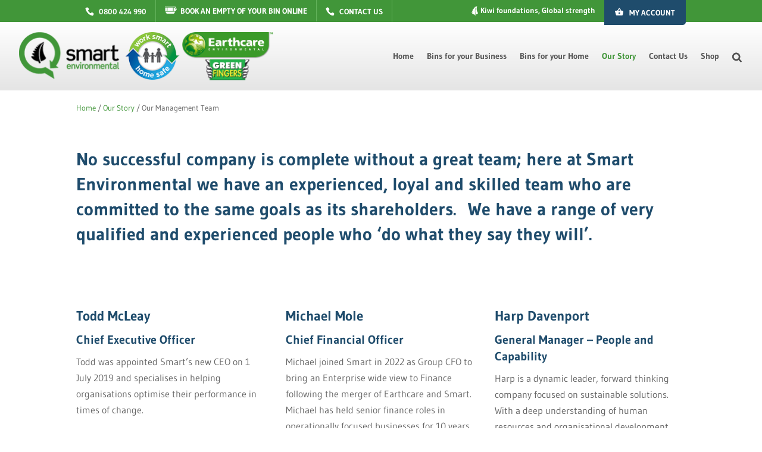

--- FILE ---
content_type: text/css
request_url: https://www.smartenvironmental.co.nz/wp-content/themes/smart-environmental/style.css?ver=1652832961
body_size: 1521
content:
/* 
Theme Name:	 	Smart Environmental
Theme URI:	
Description:	Divi child theme containing any special customisations for this website
Template:	 	Divi
Version:		4.0

/* == Add your own styles below this line ==
--------------------------------------------*/

/* Anzac Day Poppy */
#anzac-poppy {
	float: left; 
	margin: 15px 20px 0 0;
}

/* Top header and menu fixes */
#top-header a {
	text-decoration: none;
}

@media screen and (max-width: 1024px) {
	#anzac-poppy {
		margin: 19px 20px 0 0;
	}
	#anzac-poppy img {
		max-height: 60px;
	}
}
@media screen and (max-width: 768px) {
	#anzac-poppy {
		margin: 15px 15px 0 0;
	}
	#anzac-poppy img {
		max-height: 50px;
	}
}
/* when scrolled */
.et-fixed-header .logo_container {
	display: flex;
}
.et-fixed-header #anzac-poppy {
	float: none;
	margin-top: 0;
}
.et-fixed-header #anzac-poppy img {
	max-height: 100%;
	max-width: none;
}

#post-22198 .et_pb_accordion_item et_pb_accordion_item_0 {display: none;}

#breadcrumbs {
	margin: 20px 0;
}
.search-results #breadcrumbs { display: none; }

a, h1 a, h2 a, h3 a, h4 a, h5 a, h6 a{
	color: #419639;
}
a:hover, h1 a:hover, h2 a:hover, h3 a:hover, h4 a:hover, h5 a:hover, h6 a:hover{
	color: #50a548;
}
h1 {
	font-size: 42px;
}
h2 {
	font-size: 36px;
}
h3 {
	font-size: 30px;
}
h4 {
	font-size: 25px;
}
h5 {
	font-size: 22px;
}
h6 {
	font-size: 19px;
}

/**add underline on active menu**/
#top-menu li.current-menu-item > a:after {
	content: " ";
	border-bottom-style: solid;
	border-bottom-width: 1px;
	display: block;
	padding-top: 10px;
}
/**no caret on mega menu**/
#top-menu .menu-item-has-children > a:first-child, #et-secondary-nav .menu-item-has-children > a:first-child {
	padding-right: 0;
}
#top-menu .menu-item-has-children > a:first-child:after, #et-secondary-nav .menu-item-has-children > a:first-child:after {
	content: none;
}
/**button**/
body.et_pb_button_helper_class .et_pb_button, body.et_pb_button_helper_class .et_pb_module.et_pb_button, .woocommerce.et_pb_button_helper_class a.button.alt, .woocommerce-page.et_pb_button_helper_class a.button.alt, .woocommerce.et_pb_button_helper_class button.button.alt, .woocommerce-page.et_pb_button_helper_class button.button.alt, .woocommerce.et_pb_button_helper_class input.button.alt, .woocommerce-page.et_pb_button_helper_class input.button.alt, .woocommerce.et_pb_button_helper_class #respond input#submit.alt, .woocommerce-page.et_pb_button_helper_class #respond input#submit.alt, .woocommerce.et_pb_button_helper_class #content input.button.alt, .woocommerce-page.et_pb_button_helper_class #content input.button.alt, .woocommerce.et_pb_button_helper_class a.button, .woocommerce-page.et_pb_button_helper_class a.button, .woocommerce.et_pb_button_helper_class button.button, .woocommerce-page.et_pb_button_helper_class button.button, .woocommerce.et_pb_button_helper_class input.button, .woocommerce-page.et_pb_button_helper_class input.button, .woocommerce.et_pb_button_helper_class #respond input#submit, .woocommerce-page.et_pb_button_helper_class #respond input#submit, .woocommerce.et_pb_button_helper_class #content input.button, .woocommerce-page.et_pb_button_helper_class #content input.button {
	color: #fff;
	padding: 10px 30px 10px 20px;
	min-width: 172px;
}
.et_button_icon_visible .et_pb_button:after, .et_button_icon_visible.woocommerce #content input.button.alt:after, .et_button_icon_visible.woocommerce #content input.button:after, .et_button_icon_visible.woocommerce #respond input#submit.alt:after, .et_button_icon_visible.woocommerce #respond input#submit:after, .et_button_icon_visible.woocommerce a.button.alt:after, .et_button_icon_visible.woocommerce a.button:after, .et_button_icon_visible.woocommerce button.button.alt:after, .et_button_icon_visible.woocommerce button.button:after, .et_button_icon_visible.woocommerce input.button.alt:after, .et_button_icon_visible.woocommerce input.button:after, .et_button_icon_visible.woocommerce-page #content input.button.alt:after, .et_button_icon_visible.woocommerce-page #content input.button:after, .et_button_icon_visible.woocommerce-page #respond input#submit.alt:after, .et_button_icon_visible.woocommerce-page #respond input#submit:after, .et_button_icon_visible.woocommerce-page a.button.alt:after, .et_button_icon_visible.woocommerce-page a.button:after, .et_button_icon_visible.woocommerce-page button.button.alt:after, .et_button_icon_visible.woocommerce-page button.button:after, .et_button_icon_visible.woocommerce-page input.button.alt:after, .et_button_icon_visible.woocommerce-page input.button:after {
	right: 10px;
}
/**recaptcha responsive**/
@media screen and (max-width: 575px) {
	.ginput_recaptcha {
		transform: scale(0.77);
		-webkit-transform: scale(0.77);
		transform-origin: 0 0;
		-webkit-transform-origin: 0 0;
	}
}

/**gravity form basic zeald**/
.gform_wrapper li.gfield.gfield_error, .gform_wrapper li.gfield.gfield_error.gfield_contains_required.gfield_creditcard_warning {
	background: none;
	border: 0 none;
}
.gform_wrapper div.validation_error {
	border: 0 none;	
	padding: 0;
}
.gform_wrapper li.gfield.gfield_error.gfield_contains_required div.gfield_description, .gform_wrapper .field_sublabel_below .ginput_complex.ginput_container label, .gform_wrapper .field_sublabel_below div[class*=gfield_time_].ginput_container label {
	display: none;
}

#start-wizard .gform_wrapper ul.gform_fields li.search-address-field input.geo-complete {
	border: 1px solid #d6d6d6;
	background-color: #f1f1f1;
	font-size: 18px;
	border-radius: 5px;
	box-shadow: #e5e5e5 0px 2px 2px inset;
	padding: 16px 20px;
	width: 100%;
}

a.et_pb_button {
	color: #fff !important;
}
a.et_pb_button.secondary {
	color: #419639 !important;
	background: #fff;
	border-color: #fff;
}
a.et_pb_button.secondary:hover {
	background: #eee !important;
	border-color: #eee !important;
}
#footer-widgets .footer-widget li {
	padding-left: 0;
}
#footer-widgets .footer-widget li:before {
	display: none;
}

/* Full Width */
.et_right_sidebar #sidebar {
	display: none;
}
.et_right_sidebar #left-area {
	width: 100% !important;
	padding-right: 0 !important;
}
#gform_1 .geo-complete {
	width: 100%;
}

.woocommerce-breadcrumb,
#breadcrumbs {
	font-size: 13px !important;
	color: #666;
}
.woocommerce-breadcrumb a {
	color: #419639 !important;
}

.woocommerce .woocommerce-ordering select {
	background: transparent;
	border: 1px solid #d6d4c7;
	border-radius: 0;
	width: 270px;
	height: 40px;
}

.woocommerce ul.products li.product a img,
.woocommerce-page ul.products li.product a img {
	max-width: 238px !important;
	margin: auto !important;
}
.woocommerce ul.products .et_shop_image {
	min-height: 276px;
}

.woocommerce ul.products li.product .woocommerce-loop-product__title {
	font-size: 22px !important;
	color: #1f4c6c;
	text-align: center;
}

.woocommerce ul.products li.product .price {
	display: table;
	margin: auto !important;
	font-size: 20px !important;
}
.woocommerce ul.products li.product .price,
.woocommerce ul.products li.product .price ins,
.woocommerce-page ul.products li.product .price {
	color: #419639 !important;
}
.woocommerce ul.products li.product .price del {
	color: #ccc !important;
}
.woocommerce ul.products li.product .price ins,
.woocommerce ul.products li.product .price del {
	float: left;
	font-size: 20px !important;
}
.woocommerce ul.products li.product .price ins {
	margin-left: 6px !important;
	font-weight: normal;
}

.woocommerce span.onsale,
.woocommerce-page span.onsale
.woocommerce ul.products li.product .onsale,
.woocommerce-page ul.products li.product .onsale {
	width: 70px;
	height: 40px;
	border-radius: 0 !important;
	font-size: 14px;
	text-transform: uppercase;
	background: #419639 !important;
	left: 0 !important;
	font-weight: 700 !important;
}

input[type=submit] {
	cursor: pointer;
}

.search.search-results article h2,
.blog article h2,
.category article h2,
.author article h2{
	padding-top: 15px;
}

#top-menu ul.sub-menu a:hover {
	color: #50a548;
	opacity: 1;
}

#main-header {
	background: #ffffff; /* Old browsers */
	background: -moz-linear-gradient(top, #ffffff 0%, #e5e5e5 100%); /* FF3.6-15 */
	background: -webkit-linear-gradient(top, #ffffff 0%,#e5e5e5 100%); /* Chrome10-25,Safari5.1-6 */
	background: linear-gradient(to bottom, #ffffff 0%,#e5e5e5 100%); /* W3C, IE10+, FF16+, Chrome26+, Opera12+, Safari7+ */
	filter: progid:DXImageTransform.Microsoft.gradient( startColorstr='#ffffff', endColorstr='#e5e5e5',GradientType=0 ); /* IE6-9 */
	padding: 7px 0;
}

#et_search_icon:before {
	font-family: 'FontAwesome' !important;
	content: '\f002';
}

.woocommerce img {
	max-width: 40%;
	margin: auto;
}

.related.products {
	float: left;
	width: 100%;
}

.woocommerce div.product form.cart .button {
	text-align: left;
	font-family: 'Gudea';
}

.checkout-button {
	text-align: left !important;
}

.page-id-256 #main-content > .container {
	padding-top: 0;
}

.btn-primary {
	color: #fff;
	background-color: #337ab7;
	border-color: #2e6da4;
}

.btn-default {
	color: #333;
	background-color: #fff;
	border-color: #ccc;
}

.btn-success {
	color: #fff;
	background-color: #5cb85c;
	border-color: #4cae4c;
}

.btn {
	display: inline-block;
	padding: 6px 12px;
	margin-bottom: 0;
	font-size: 14px;
	font-weight: 400;
	line-height: 1.42857143;
	text-align: center;
	white-space: nowrap;
	vertical-align: middle;
	-ms-touch-action: manipulation;
	touch-action: manipulation;
	cursor: pointer;
	-webkit-user-select: none;
	-moz-user-select: none;
	-ms-user-select: none;
	user-select: none;
	background-image: none;
	border: 1px solid transparent;
	border-top-color: transparent;
	border-right-color: transparent;
	border-bottom-color: transparent;
	border-left-color: transparent;
	border-radius: 4px;
}

/**
* Order Wizard Pages
*/
#main-content.wizard-page .page-header {
	width: 80%;
	margin: auto;	
}

#main-content.wizard-page .page-header .wizard-step-statuses {
	display: inline;
	float: none;
}

ol.wizard-step-statuses {
	list-style: url;
}

ol.wizard-step-statuses li {
	display: inline-block;
	width: 31.33%;
	text-align: center;
}

ol.wizard-step-statuses li.selected {
	font-weight: bold;
}

#main-content.wizard-page .page-header .clearfix {
	padding-top: 15px;
	padding-bottom: 15px;
}

progress[value].wizard-progress {
	/* Reset the default appearance */
	-webkit-appearance: none;
	-moz-appearance: none;
	appearance: none;

	/* Get rid of default border in Firefox. */
	border: none;

	/* Dimensions */
	width: 100%;
	height: 30px;

	/* For IE10 */
	color: #419639 !important; 
}

progress[value].wizard-progress .progress-bar {
	background-color: whiteSmoke;
	border-radius: 2px;
	box-shadow: 0 2px 3px rgba(0, 0, 0, 0.25) inset;

	width: 250px;
	height: 20px;

	position: relative;
	display: block;
}

progress[value].wizard-progress .progress-bar > span {
	background-color: #419639 !important;
	border-radius: 2px;

	display: block;
	text-indent: -9999px;
}

#main-content.wizard-page .product-location-label {
	text-align: center;
	padding-bottom: 15px;
}

#main-content.wizard-page ul.product-catalog {
	list-style: none;
}

#main-content.wizard-page ul.product-catalog li.catalog-item {
	padding-top: 15px;
}

#main-content.wizard-page ul.product-catalog li.catalog-item.odd {
	background-color: #EBEBEB;
}

#main-content.wizard-page ul.product-catalog li.catalog-item .price {
	font-weight: bold;
	text-transform: capitalize;
}

#main-content.wizard-page ul.product-catalog li.catalog-item .row .col-1 {
	width: 1% !important;
}

#main-content.wizard-page ul.product-catalog li.catalog-item .row .variation-item:hover,
#main-content.wizard-page ul.product-catalog li.catalog-item .row .variation-item.selected {
	border: 1px solid #d0d0d0;
}

#main-content.wizard-page .shop_table.woocommerce-checkout-review-order-table {
	width: 100%;
}
.woocommerce-checkout #order_review td.product-name a {
	display: block;
}
.woocommerce-shipping-fields input.input-text, .woocommerce-billing-fields input.input-text {
	width: 100%;
	padding: 15px;
}

.woocommerce-shipping-fields .form-row.form-col-6 input.input-text, .woocommerce-billing-fields .form-row.form-col-6 input.input-text {
	width: 99% !important;
}

div.woocommerce-shipping-fields p.form-row.form-col-6, div.woocommerce-billing-fields p.form-row.form-col-6 {
	float: left;
	width: 50%;
}

div.woocommerce-shipping-fields #shipping_country_field, div.woocommerce-billing-fields #billing_country_field {
	display: none;
}

div.woocommerce-additional-fields {
	clear: both;
}

div.woocommerce-additional-fields #order_comments {
	width: 100%;
}

#main-content.wizard-page .full-description img {
	display: block;
}

/**
* Order Wizard Pages end
*/

.woocommerce .col2-set .col-1, .woocommerce-page .col2-set .col-1 {
	width: 58%;
}

.woocommerce .col2-set .col-2, .woocommerce-page .col2-set .col-2 {
	width: 40%;
}

#wc-od h3 {
	font-size: 18px;
}
/**
* Product List page
*/
.product-catalog input#order-product-selector {
	width: 1.5em;
	height: 1.5em;
	top: 40px;
	position: relative;
}
#submit-to-cart {

	float: right;

}
@media (min-width: 1025px) and (max-width: 1310px) {

	#top-menu li a {
		font-size: 16px !important;
	}

	#top-menu li {
		padding-right: 18px;
	}

	#main-header .container {
		width: 95%;
	}

}

/* @media screen and (max-width: 1440px) { */
@media screen and (max-width: 1024px) {
	#main-header {
		padding: 0;
	}
	#top-menu {
		display: none;
	}
	#et_mobile_nav_menu {
		display: block;
	}
	#et_top_search {
		float: left;
		margin: 10px 35px 0 0;
	}
	.et_header_style_left #logo {
		max-width: 50%;
		max-height: 54%;
	}
}

@media screen and (max-width: 1116px) {
	#et-secondary-menu,
	#et-secondary-nav {
		display: none;
	}
	#et-info {
		float: none;
	}
	#et-info ul {
		display: table;
		margin: auto;
	}
	#et-info ul li {
		border-right: 0 !important;
	}
}

@media screen and (max-width: 980px) {
	#et_top_search {
		margin-top: 0;
	}
	#et-info {
		padding-top: 0;
	}

}

@media screen and (min-width: 981px) {
	.search.search-results article img,
	.blog article a img,
	.category article a img,
	.author article a img,
	.single-post article .et_post_meta_wrapper img {
		max-width: 20%;
	}
	div#woocommerce_product_categories-2 {
		padding-left: 60px;
	}
}

@media screen and (max-width: 767px) {
	#et-info {
		text-align: left;
	}
	.et_secondary_nav_two_panels #et-secondary-menu {
		margin-top: 0;
	}
}

@media screen and (max-width: 600px) {
	#et-info ul li {
		width: 100%;
		float: none !important;
		text-align: center;
	}
}

@media screen and (max-width: 480px) {
	.et-search-form input {
		width: 60%;
	}
	#main-content.wizard-page ul.product-catalog {
		float:none;
	}

	#main-content.wizard-page ul.product-catalog li.catalog-item .row .col-1 {
		width: auto !important;
		float: none;
	}

	.product-catalog input#order-product-selector {
		top: 0;
	}
	
	div#custom_html-2 {
		float: none;
	}
}

--- FILE ---
content_type: text/css
request_url: https://www.smartenvironmental.co.nz/wp-content/et-cache/global/et-divi-customizer-global.min.css?ver=1764949499
body_size: 3465
content:
body,.et_pb_column_1_2 .et_quote_content blockquote cite,.et_pb_column_1_2 .et_link_content a.et_link_main_url,.et_pb_column_1_3 .et_quote_content blockquote cite,.et_pb_column_3_8 .et_quote_content blockquote cite,.et_pb_column_1_4 .et_quote_content blockquote cite,.et_pb_blog_grid .et_quote_content blockquote cite,.et_pb_column_1_3 .et_link_content a.et_link_main_url,.et_pb_column_3_8 .et_link_content a.et_link_main_url,.et_pb_column_1_4 .et_link_content a.et_link_main_url,.et_pb_blog_grid .et_link_content a.et_link_main_url,body .et_pb_bg_layout_light .et_pb_post p,body .et_pb_bg_layout_dark .et_pb_post p{font-size:16px}.et_pb_slide_content,.et_pb_best_value{font-size:18px}h1,h2,h3,h4,h5,h6{color:#1f4c6c}.woocommerce #respond input#submit,.woocommerce-page #respond input#submit,.woocommerce #content input.button,.woocommerce-page #content input.button,.woocommerce-message,.woocommerce-error,.woocommerce-info{background:#419639!important}#et_search_icon:hover,.mobile_menu_bar:before,.mobile_menu_bar:after,.et_toggle_slide_menu:after,.et-social-icon a:hover,.et_pb_sum,.et_pb_pricing li a,.et_pb_pricing_table_button,.et_overlay:before,.entry-summary p.price ins,.woocommerce div.product span.price,.woocommerce-page div.product span.price,.woocommerce #content div.product span.price,.woocommerce-page #content div.product span.price,.woocommerce div.product p.price,.woocommerce-page div.product p.price,.woocommerce #content div.product p.price,.woocommerce-page #content div.product p.price,.et_pb_member_social_links a:hover,.woocommerce .star-rating span:before,.woocommerce-page .star-rating span:before,.et_pb_widget li a:hover,.et_pb_filterable_portfolio .et_pb_portfolio_filters li a.active,.et_pb_filterable_portfolio .et_pb_portofolio_pagination ul li a.active,.et_pb_gallery .et_pb_gallery_pagination ul li a.active,.wp-pagenavi span.current,.wp-pagenavi a:hover,.nav-single a,.tagged_as a,.posted_in a{color:#419639}.et_pb_contact_submit,.et_password_protected_form .et_submit_button,.et_pb_bg_layout_light .et_pb_newsletter_button,.comment-reply-link,.form-submit .et_pb_button,.et_pb_bg_layout_light .et_pb_promo_button,.et_pb_bg_layout_light .et_pb_more_button,.woocommerce a.button.alt,.woocommerce-page a.button.alt,.woocommerce button.button.alt,.woocommerce button.button.alt.disabled,.woocommerce-page button.button.alt,.woocommerce-page button.button.alt.disabled,.woocommerce input.button.alt,.woocommerce-page input.button.alt,.woocommerce #respond input#submit.alt,.woocommerce-page #respond input#submit.alt,.woocommerce #content input.button.alt,.woocommerce-page #content input.button.alt,.woocommerce a.button,.woocommerce-page a.button,.woocommerce button.button,.woocommerce-page button.button,.woocommerce input.button,.woocommerce-page input.button,.et_pb_contact p input[type="checkbox"]:checked+label i:before,.et_pb_bg_layout_light.et_pb_module.et_pb_button{color:#419639}.footer-widget h4{color:#419639}.et-search-form,.nav li ul,.et_mobile_menu,.footer-widget li:before,.et_pb_pricing li:before,blockquote{border-color:#419639}.et_pb_counter_amount,.et_pb_featured_table .et_pb_pricing_heading,.et_quote_content,.et_link_content,.et_audio_content,.et_pb_post_slider.et_pb_bg_layout_dark,.et_slide_in_menu_container,.et_pb_contact p input[type="radio"]:checked+label i:before{background-color:#419639}.container,.et_pb_row,.et_pb_slider .et_pb_container,.et_pb_fullwidth_section .et_pb_title_container,.et_pb_fullwidth_section .et_pb_title_featured_container,.et_pb_fullwidth_header:not(.et_pb_fullscreen) .et_pb_fullwidth_header_container{max-width:1280px}.et_boxed_layout #page-container,.et_boxed_layout.et_non_fixed_nav.et_transparent_nav #page-container #top-header,.et_boxed_layout.et_non_fixed_nav.et_transparent_nav #page-container #main-header,.et_fixed_nav.et_boxed_layout #page-container #top-header,.et_fixed_nav.et_boxed_layout #page-container #main-header,.et_boxed_layout #page-container .container,.et_boxed_layout #page-container .et_pb_row{max-width:1440px}a{color:#419639}.et_secondary_nav_enabled #page-container #top-header{background-color:#419639!important}#et-secondary-nav li ul{background-color:#419639}.et_header_style_centered .mobile_nav .select_page,.et_header_style_split .mobile_nav .select_page,.et_nav_text_color_light #top-menu>li>a,.et_nav_text_color_dark #top-menu>li>a,#top-menu a,.et_mobile_menu li a,.et_nav_text_color_light .et_mobile_menu li a,.et_nav_text_color_dark .et_mobile_menu li a,#et_search_icon:before,.et_search_form_container input,span.et_close_search_field:after,#et-top-navigation .et-cart-info{color:#555555}.et_search_form_container input::-moz-placeholder{color:#555555}.et_search_form_container input::-webkit-input-placeholder{color:#555555}.et_search_form_container input:-ms-input-placeholder{color:#555555}#top-header,#top-header a,#et-secondary-nav li li a,#top-header .et-social-icon a:before{font-size:15px}#top-menu li a{font-size:17px}body.et_vertical_nav .container.et_search_form_container .et-search-form input{font-size:17px!important}#top-menu li.current-menu-ancestor>a,#top-menu li.current-menu-item>a,#top-menu li.current_page_item>a{color:#419639}#footer-widgets .footer-widget a,#footer-widgets .footer-widget li a,#footer-widgets .footer-widget li a:hover{color:#cccccc}.footer-widget{color:#cccccc}#main-footer .footer-widget h4,#main-footer .widget_block h1,#main-footer .widget_block h2,#main-footer .widget_block h3,#main-footer .widget_block h4,#main-footer .widget_block h5,#main-footer .widget_block h6{color:#ffffff}.footer-widget li:before{border-color:#ffffff}#footer-widgets .footer-widget li:before{top:10.6px}.bottom-nav,.bottom-nav a,.bottom-nav li.current-menu-item a{color:#cccccc}#et-footer-nav .bottom-nav li.current-menu-item a{color:#cccccc}.bottom-nav,.bottom-nav a{font-size:15px}.woocommerce a.button.alt,.woocommerce-page a.button.alt,.woocommerce button.button.alt,.woocommerce button.button.alt.disabled,.woocommerce-page button.button.alt,.woocommerce-page button.button.alt.disabled,.woocommerce input.button.alt,.woocommerce-page input.button.alt,.woocommerce #respond input#submit.alt,.woocommerce-page #respond input#submit.alt,.woocommerce #content input.button.alt,.woocommerce-page #content input.button.alt,.woocommerce a.button,.woocommerce-page a.button,.woocommerce button.button,.woocommerce-page button.button,.woocommerce input.button,.woocommerce-page input.button,.woocommerce #respond input#submit,.woocommerce-page #respond input#submit,.woocommerce #content input.button,.woocommerce-page #content input.button,.woocommerce-message a.button.wc-forward,body .et_pb_button{font-size:15px;background-color:#419639;border-width:5px!important;border-color:#419639;border-radius:5px;font-weight:bold;font-style:normal;text-transform:uppercase;text-decoration:none;}.woocommerce.et_pb_button_helper_class a.button.alt,.woocommerce-page.et_pb_button_helper_class a.button.alt,.woocommerce.et_pb_button_helper_class button.button.alt,.woocommerce.et_pb_button_helper_class button.button.alt.disabled,.woocommerce-page.et_pb_button_helper_class button.button.alt,.woocommerce-page.et_pb_button_helper_class button.button.alt.disabled,.woocommerce.et_pb_button_helper_class input.button.alt,.woocommerce-page.et_pb_button_helper_class input.button.alt,.woocommerce.et_pb_button_helper_class #respond input#submit.alt,.woocommerce-page.et_pb_button_helper_class #respond input#submit.alt,.woocommerce.et_pb_button_helper_class #content input.button.alt,.woocommerce-page.et_pb_button_helper_class #content input.button.alt,.woocommerce.et_pb_button_helper_class a.button,.woocommerce-page.et_pb_button_helper_class a.button,.woocommerce.et_pb_button_helper_class button.button,.woocommerce-page.et_pb_button_helper_class button.button,.woocommerce.et_pb_button_helper_class input.button,.woocommerce-page.et_pb_button_helper_class input.button,.woocommerce.et_pb_button_helper_class #respond input#submit,.woocommerce-page.et_pb_button_helper_class #respond input#submit,.woocommerce.et_pb_button_helper_class #content input.button,.woocommerce-page.et_pb_button_helper_class #content input.button,body.et_pb_button_helper_class .et_pb_button,body.et_pb_button_helper_class .et_pb_module.et_pb_button{color:#ffffff}.woocommerce a.button.alt:after,.woocommerce-page a.button.alt:after,.woocommerce button.button.alt:after,.woocommerce-page button.button.alt:after,.woocommerce input.button.alt:after,.woocommerce-page input.button.alt:after,.woocommerce #respond input#submit.alt:after,.woocommerce-page #respond input#submit.alt:after,.woocommerce #content input.button.alt:after,.woocommerce-page #content input.button.alt:after,.woocommerce a.button:after,.woocommerce-page a.button:after,.woocommerce button.button:after,.woocommerce-page button.button:after,.woocommerce input.button:after,.woocommerce-page input.button:after,.woocommerce #respond input#submit:after,.woocommerce-page #respond input#submit:after,.woocommerce #content input.button:after,.woocommerce-page #content input.button:after,body .et_pb_button:after{font-size:24px}body .et_pb_bg_layout_light.et_pb_button:hover,body .et_pb_bg_layout_light .et_pb_button:hover,body .et_pb_button:hover{background-color:#50a548;border-color:#50a548!important;border-radius:5px}.woocommerce a.button.alt:hover,.woocommerce-page a.button.alt:hover,.woocommerce button.button.alt:hover,.woocommerce button.button.alt.disabled:hover,.woocommerce-page button.button.alt:hover,.woocommerce-page button.button.alt.disabled:hover,.woocommerce input.button.alt:hover,.woocommerce-page input.button.alt:hover,.woocommerce #respond input#submit.alt:hover,.woocommerce-page #respond input#submit.alt:hover,.woocommerce #content input.button.alt:hover,.woocommerce-page #content input.button.alt:hover,.woocommerce a.button:hover,.woocommerce-page a.button:hover,.woocommerce button.button:hover,.woocommerce-page button.button:hover,.woocommerce input.button:hover,.woocommerce-page input.button:hover,.woocommerce #respond input#submit:hover,.woocommerce-page #respond input#submit:hover,.woocommerce #content input.button:hover,.woocommerce-page #content input.button:hover{background-color:#50a548!important;border-color:#50a548!important;border-radius:5px}h1,h2,h3,h4,h5,h6,.et_quote_content blockquote p,.et_pb_slide_description .et_pb_slide_title{font-weight:bold;font-style:normal;text-transform:none;text-decoration:none;line-height:1.4em}@media only screen and (min-width:981px){.et_pb_section{padding:2% 0}.et_pb_fullwidth_section{padding:0}#main-footer .footer-widget h4,#main-footer .widget_block h1,#main-footer .widget_block h2,#main-footer .widget_block h3,#main-footer .widget_block h4,#main-footer .widget_block h5,#main-footer .widget_block h6{font-size:19px}.et_header_style_left #et-top-navigation,.et_header_style_split #et-top-navigation{padding:43px 0 0 0}.et_header_style_left #et-top-navigation nav>ul>li>a,.et_header_style_split #et-top-navigation nav>ul>li>a{padding-bottom:43px}.et_header_style_split .centered-inline-logo-wrap{width:85px;margin:-85px 0}.et_header_style_split .centered-inline-logo-wrap #logo{max-height:85px}.et_pb_svg_logo.et_header_style_split .centered-inline-logo-wrap #logo{height:85px}.et_header_style_centered #top-menu>li>a{padding-bottom:15px}.et_header_style_slide #et-top-navigation,.et_header_style_fullscreen #et-top-navigation{padding:34px 0 34px 0!important}.et_header_style_centered #main-header .logo_container{height:85px}#logo{max-height:100%}.et_pb_svg_logo #logo{height:100%}.et_fixed_nav #page-container .et-fixed-header#top-header{background-color:#419639!important}.et_fixed_nav #page-container .et-fixed-header#top-header #et-secondary-nav li ul{background-color:#419639}.et-fixed-header #top-menu a,.et-fixed-header #et_search_icon:before,.et-fixed-header #et_top_search .et-search-form input,.et-fixed-header .et_search_form_container input,.et-fixed-header .et_close_search_field:after,.et-fixed-header #et-top-navigation .et-cart-info{color:#555555!important}.et-fixed-header .et_search_form_container input::-moz-placeholder{color:#555555!important}.et-fixed-header .et_search_form_container input::-webkit-input-placeholder{color:#555555!important}.et-fixed-header .et_search_form_container input:-ms-input-placeholder{color:#555555!important}.et-fixed-header #top-menu li.current-menu-ancestor>a,.et-fixed-header #top-menu li.current-menu-item>a,.et-fixed-header #top-menu li.current_page_item>a{color:#419639!important}}@media only screen and (min-width:1600px){.et_pb_row{padding:32px 0}.et_pb_section{padding:32px 0}.single.et_pb_pagebuilder_layout.et_full_width_page .et_post_meta_wrapper{padding-top:96px}.et_pb_fullwidth_section{padding:0}}h1,h1.et_pb_contact_main_title,.et_pb_title_container h1{font-size:42px}h2,.product .related h2,.et_pb_column_1_2 .et_quote_content blockquote p{font-size:36px}h3{font-size:30px}h4,.et_pb_circle_counter h3,.et_pb_number_counter h3,.et_pb_column_1_3 .et_pb_post h2,.et_pb_column_1_4 .et_pb_post h2,.et_pb_blog_grid h2,.et_pb_column_1_3 .et_quote_content blockquote p,.et_pb_column_3_8 .et_quote_content blockquote p,.et_pb_column_1_4 .et_quote_content blockquote p,.et_pb_blog_grid .et_quote_content blockquote p,.et_pb_column_1_3 .et_link_content h2,.et_pb_column_3_8 .et_link_content h2,.et_pb_column_1_4 .et_link_content h2,.et_pb_blog_grid .et_link_content h2,.et_pb_column_1_3 .et_audio_content h2,.et_pb_column_3_8 .et_audio_content h2,.et_pb_column_1_4 .et_audio_content h2,.et_pb_blog_grid .et_audio_content h2,.et_pb_column_3_8 .et_pb_audio_module_content h2,.et_pb_column_1_3 .et_pb_audio_module_content h2,.et_pb_gallery_grid .et_pb_gallery_item h3,.et_pb_portfolio_grid .et_pb_portfolio_item h2,.et_pb_filterable_portfolio_grid .et_pb_portfolio_item h2{font-size:25px}h5{font-size:22px}h6{font-size:19px}.et_pb_slide_description .et_pb_slide_title{font-size:64px}.woocommerce ul.products li.product h3,.woocommerce-page ul.products li.product h3,.et_pb_gallery_grid .et_pb_gallery_item h3,.et_pb_portfolio_grid .et_pb_portfolio_item h2,.et_pb_filterable_portfolio_grid .et_pb_portfolio_item h2,.et_pb_column_1_4 .et_pb_audio_module_content h2{font-size:22px}@media only screen and (max-width:980px){h1{font-size:40px}h2,.product .related h2,.et_pb_column_1_2 .et_quote_content blockquote p{font-size:34px}h3{font-size:29px}h4,.et_pb_circle_counter h3,.et_pb_number_counter h3,.et_pb_column_1_3 .et_pb_post h2,.et_pb_column_1_4 .et_pb_post h2,.et_pb_blog_grid h2,.et_pb_column_1_3 .et_quote_content blockquote p,.et_pb_column_3_8 .et_quote_content blockquote p,.et_pb_column_1_4 .et_quote_content blockquote p,.et_pb_blog_grid .et_quote_content blockquote p,.et_pb_column_1_3 .et_link_content h2,.et_pb_column_3_8 .et_link_content h2,.et_pb_column_1_4 .et_link_content h2,.et_pb_blog_grid .et_link_content h2,.et_pb_column_1_3 .et_audio_content h2,.et_pb_column_3_8 .et_audio_content h2,.et_pb_column_1_4 .et_audio_content h2,.et_pb_blog_grid .et_audio_content h2,.et_pb_column_3_8 .et_pb_audio_module_content h2,.et_pb_column_1_3 .et_pb_audio_module_content h2,.et_pb_gallery_grid .et_pb_gallery_item h3,.et_pb_portfolio_grid .et_pb_portfolio_item h2,.et_pb_filterable_portfolio_grid .et_pb_portfolio_item h2{font-size:24px}.et_pb_slider.et_pb_module .et_pb_slides .et_pb_slide_description .et_pb_slide_title{font-size:61px}.woocommerce ul.products li.product h3,.woocommerce-page ul.products li.product h3,.et_pb_gallery_grid .et_pb_gallery_item h3,.et_pb_portfolio_grid .et_pb_portfolio_item h2,.et_pb_filterable_portfolio_grid .et_pb_portfolio_item h2,.et_pb_column_1_4 .et_pb_audio_module_content h2{font-size:21px}h5{font-size:21px}h6{font-size:18px}.et_pb_section{padding:20px 0}.et_pb_section.et_pb_fullwidth_section{padding:0}.et_pb_row,.et_pb_column .et_pb_row_inner{padding:10px 0}}	h1,h2,h3,h4,h5,h6{font-family:'Gudea',Helvetica,Arial,Lucida,sans-serif}body,input,textarea,select{font-family:'Gudea',Helvetica,Arial,Lucida,sans-serif}.opportunities .container{padding-top:0!important}.opportunities #article-list{display:grid;grid-template-columns:31% 31% 31%;column-gap:3%}.opportunities #article-list dt{float:left;margin-right:0.7em}.opportunities #article-list h3{padding-bottom:0}.larger{font-size:larger}article ul{margin-bottom:1em;list-style:inside square}.logo_container{display:flex;align-items:center;justify-content:flex-start}@media (max-width:1520px) and (min-width:1025px){.logo_container{width:35%!important}}@media screen and (max-width:1024px){.et_header_style_left #logo{max-width:70%}#logo-link{display:contents}.opportunities #article-list{grid-template-columns:48% 48%}}@media screen and (max-width:768px){.logo_container{width:60%!important}}.et-fixed-header #logo-link{height:100%}#earthcare-green{display:flex;flex-direction:column;height:80%;align-items:center;margin-left:1%}@media screen and (max-width:425px){#earthcare-green{height:auto}.opportunities #article-list{grid-template-columns:100%}}#earthcare{height:56%}#greenfingers{height:45%}#earthcare-green a img{width:auto;max-height:100%}.btn-outline-primary{color:#1f4c6c;border:1px solid #1f4c6c}.btn-outline-primary:hover{color:#fff;background-color:#1f4c6c;border-color:#1f4c6c}.btn-check:focus+.btn,.btn:focus{outline:0;box-shadow:0 0 0 0.25rem rgb(31 76 108 / 25%)}.btn-check:active+.btn-outline-primary,.btn-check:checked+.btn-outline-primary,.btn-outline-primary.active,.btn-outline-primary.dropdown-toggle.show,.btn-outline-primary:active{color:#fff;background-color:#1f4c6c;border-color:#1f4c6c}.btn-check:active+.btn-outline-primary:focus,.btn-check:checked+.btn-outline-primary:focus,.btn-outline-primary.active:focus,.btn-outline-primary.dropdown-toggle.show:focus,.btn-outline-primary:active:focus{box-shadow:0 0 0 0.25rem rgb(31 76 108 / 50%)}#main-content .woocommerce-form-coupon-toggle .woocommerce-info{background-color:#419639!important;color:#FFFFFF!important}#main-content .woocommerce-form-coupon-toggle .woocommerce-info a{color:#FFFFFF!important}#main-content .woocommerce button.button[name=update_cart]{padding-right:2em}.woocommerce #content .quantity input.qty,.woocommerce-cart table.cart td.actions .coupon .input-text,.woocommerce-page #content .quantity input.qty,.woocommerce-page .quantity input.qty,.woocommerce .quantity input.qty,.woocommerce form .form-row input.input-text,.woocommerce form .form-row textarea{font-size:inherit}#main-content .woocommerce-terms-and-conditions-checkbox-text{font-weight:bold;margin:1em 0;display:inline-block}#woo_pp_ec_button_checkout{float:right}body.admin-bar.et_fixed_nav.et_secondary_nav_enabled #main-header{top:69px}.hp-banner .et_parallax_bg{height:946.7px;transform:translate(0px,166.369px);background-position:center center;background-color:#aaa;background-blend-mode:multiply}#page-container{padding-top:148px!important}.hp-benefits .et_pb_blurb{padding:17px 15px;border-radius:5px}body .et_pb_button.popup-trigger:hover{background:#f2e646!important;border-color:#f2e646!important}form .gform_button.disabled{color:#999;background-color:#1f4c6c;border:5px solid #1f4c6c}form .gform_button.disabled:hover{cursor:not-allowed;box-shadow:none;background-color:#1f4c6c!important;border:5px solid #1f4c6c!important}.et_pb_module .et_pb_button:hover,.et_pb_button:hover{padding:10px 30px 10px 20px}#wc_customer_source_checkout_field{font-size:16px;padding:5px}.woocommerce-variation-price span.subscription-details{display:none}#wizard-step-1 .list-variation div.col-2:nth-child(7){clear:both}#wizard-step-1 .variation-item:hover{cursor:pointer}.toplevel_page_wp_file_manager .wp-submenu{display:none}#main-footer{clear:both}@media (max-width:1439px) and (min-width:1025px){#top-menu li a{font-size:14px!important}}#main-content .container{padding-bottom:58px}.woocommerce-checkout #wc-od,.woocommerce-checkout .woocommerce-shipping-fields{margin-top:30px}.woocommerce-page.et_pb_button_helper_class p.return-to-shop a.wc-backward{padding-right:40px}.woocommerce-page.et_pb_button_helper_class p.return-to-shop a.wc-backward:after{right:10px;top:10px}@media (max-width:1024px){#page-container{padding-top:136px!important}}@media (min-width:981px){#top-menu-nav>ul>li>a:hover{background:transparent;opacity:1;color:#50a548;transition:all 0.2s ease-in-out}#main-content .container:before{display:none}div.et_pb_section.hp-banner{height:740px}#footer-info{display:flex}#footer-info img{padding-left:20px}}.breadcrumbs-container{padding:32px 0 0}.wpcf7-text,.wpcf7-textarea,.wpcf7-captchar{background-color:#eee!important;border:none!important;width:100%!important;-moz-border-radius:0!important;-webkit-border-radius:0!important;border-radius:0!important;font-size:14px;color:#999!important;padding:16px!important;-moz-box-sizing:border-box;-webkit-box-sizing:border-box;box-sizing:border-box}.wpcf7-submit{color:#2EA3F2!important;margin:8px auto 0;cursor:pointer;font-size:20px;font-weight:500;-moz-border-radius:3px;-webkit-border-radius:3px;border-radius:3px;padding:6px 20px;line-height:1.7em;background:transparent;border:2px solid;-webkit-font-smoothing:antialiased;-moz-osx-font-smoothing:grayscale;-moz-transition:all 0.2s;-webkit-transition:all 0.2s;transition:all 0.2s}.wpcf7-submit:hover{background-color:#eee;border-color:#eee;padding:6px 20px!important}#top-header .container{padding-top:0}#et-info{padding-bottom:0}#et-info ul li{border-right:1px solid #63b25b}#et-info-phone{margin-right:0}#et-info ul li,#et-secondary-menu>p{float:left;padding:10px 15px}#et-info ul li:first-child span a:before{width:0}#et-info ul li span a:before{content:'';display:inline-block;width:20px;margin-right:6px}#et-info ul li span a#header-contact-us:before{width:auto;margin-right:6px}#et-collect-skip a:before{background:url('https://www.smartenvironmental.co.nz/wp-content/uploads/2017/12/collect-skip-icon.png') no-repeat center;height:12px}#et-collect-flexibag a:before{background:url('https://www.smartenvironmental.co.nz/wp-content/uploads/2017/12/collect-my-flexibag-icon.png') no-repeat center;height:13px}#et-secondary-menu>p{position:relative;padding:10px 15px;margin-bottom:0}#et-secondary-menu>p:before{width:11px;height:16px;content:'';background:url('https://www.smartenvironmental.co.nz/wp-content/uploads/2017/12/kiwi-owned-and-operated-seconary-menu-icon.png') no-repeat center;display:inline-block;margin-right:6px;position:absolute;left:0}#et-info ul li a,#et-secondary-menu>p,#et-secondary-nav li a,#top-header .et-cart-info{font-size:13px;font-weight:bold}#et-secondary-menu ul li a:before{background:url('https://www.smartenvironmental.co.nz/wp-content/uploads/2017/12/login-icon.png') no-repeat center;display:inline-block;content:'';width:9px;height:13px;margin-right:8px}.et-cart-info span:before{content:'';background:url('https://www.smartenvironmental.co.nz/wp-content/uploads/2017/12/my-order-icon.png') no-repeat center;display:inline-block;width:14px;height:13px}.et_secondary_nav_enabled #top-header{background-color:#419639!important}#top-header .et-cart-info{margin-left:0}#et-secondary-nav li a,#top-header .et-cart-info{background:#1f4c6c;padding:13px 18px!important;display:inline-block;position:relative;z-index:9;margin-bottom:-10px}#et-secondary-nav li a{border-radius:0 0 0 5px;border-right:1px solid #316387}#top-header .et-cart-info{border-radius:0 0 5px 0}#et-secondary-menu>ul>li>a:hover{opacity:1}#footer-widgets .footer-widget a,#footer-widgets .footer-widget #text-2 p{font-size:15px}#footer-widgets .footer-widget #text-2 a{color:#419639}#footer-widgets .footer-widget #text-2 a i{margin-left:15px}.footer-widget h4{padding-bottom:30px}#footer-widgets .footer-widget #text-3 a{display:block;margin-bottom:1em}#et-footer-nav,#footer-bottom{background:#222}#et-footer-nav>.container{border-top:1px solid #393939}#et-footer-nav .container:after{clear:both;content:'';display:table}#menu-footer-menu{float:left}#footer-bottom{float:right}#footer-bottom .container{width:100%}.bottom-nav a,#footer-bottom{font-size:12px!important;color:#777!important}.bottom-nav a{text-transform:uppercase}.woocommerce #breadcrumbs{display:none}.gform_wrapper li.gfield.gfield_error,.gform_wrapper li.gfield.gfield_error.gfield_contains_required.gfield_creditcard_warning{background:none!important;border:none!important}.gform_wrapper div.validation_error{border:none!important}@media screen and (max-width:980px){#page-container{padding-top:116px!important}#footer-info img{display:block;margin:auto}.et_pb_section .et_pb_row{width:90%}#menu-footer-menu{float:none;width:100%}#menu-footer-menu,#footer-bottom{width:100%}#footer-bottom{padding-top:0}}.gform_legacy_markup_wrapper .gform_ajax_spinner{position:absolute;right:20%;top:35%}#start-wizard .gform_wrapper{margin:0}#start-wizard .et_pb_tabs,#start-wizard .et_pb_all_tabs{border:0 none;background-color:#419639}#start-wizard .et_pb_tabs_controls{background-color:#d4d4d4}#start-wizard .et_pb_tabs_controls li{width:50%;text-align:center;padding:5px 0;background-color:#ffffff;border-radius:7px 7px 0px 0px;display:grid}#start-wizard .et_pb_tabs_controls li.et_pb_tab_active{background-color:#419639}#start-wizard .et_pb_tabs_controls li a{color:#419639}#start-wizard .et_pb_tab_active a{color:#fff!important}#start-wizard .et_pb_tabs_controls:after{border:0 none}#start-wizard .et_pb_all_tabs .et-pb-active-slide{background-color:#419639}#start-wizard .gfield_label{font-size:20px;color:#FFF;font-weight:normal;margin-bottom:20px}#post-413 #start-wizard .gfield_label,#post-316 #start-wizard .gfield_label{color:inherit}#start-wizard .et_pb_all_tabs .et-pb-active-slide .gfield_label{color:#FFF}.gform_wrapper .arrange-collection{box-shadow:0px 0px 40px #e5e5e5;padding:52px}.gform_wrapper .arrange-collection h3.gform_title{font-size:2em}.gform_wrapper .arrange-collection .top_label .gfield_label{display:none}#start-wizard input.large,.gform_wrapper input:not([type=radio]):not([type=checkbox]):not([type=submit]):not([type=button]):not([type=image]):not([type=file]),.gform_wrapper textarea{border:1px solid #d6d6d6;background-color:#f1f1f1;font-size:18px;border-radius:5px;box-shadow:#e5e5e5 0px 2px 2px inset;padding:16px 20px}.gform_wrapper .gform_footer input.button,.gform_wrapper .gform_footer input[type=submit],.gform_wrapper .gform_page_footer input.button,.gform_wrapper .gform_page_footer input[type=submit],.gform_wrapper div.charleft{font-size:16px!important}.gform_wrapper textarea{margin-top:8px}.gform_wrapper .top_label input.medium.datepicker{width:100%;background:url("/wp-content/uploads/2018/04/calendar-bg.png") no-repeat 96% center transparent}#start-wizard form{width:100%;position:relative}#start-wizard .gform_button{background-color:#1f4c6c;border:5px solid #1f4c6c;min-width:100px;width:100%;padding:10px 30px 10px 20px}#start-wizard .gform_button:hover{background-color:#1f4c6c!important;border-color:#1f4c6c!important;box-shadow:#00000080 0 0 10px}#start-wizard .gform_button:hover,.gform_wrapper .arrange-collection .gform_button,.gform_wrapper .arrange-collection .gform_button:hover{padding:10px 30px 10px 20px}.gform_wrapper .arrange-collection .gform_footer{text-align:center}#start-wizard .gform_body{width:80%}#start-wizard .gform_footer{width:20%;position:absolute;bottom:0;right:0;padding:0;margin:0}@media all and (max-width:767px){#start-wizard .gform_body{width:100%;float:none;margin-bottom:15px}#start-wizard .gform_footer{width:100%;position:relative}}@media all and (max-width:600px){#page-container{padding-top:191px!important}}@media screen and (max-width:479px){#start-wizard .gfield_label{font-size:18px}.woocommerce-page table.cart td.actions .coupon .input-text+.button{width:100%}#start-wizard .et_pb_tabs_controls li{float:left!important;border-bottom:0 none;height:57px!important}#start-wizard .et_pb_tabs_controls li a{padding:4px 20px 4px;line-height:1.2em}.et_pb_tab{padding:15px}.et_pb_main_blurb_image{margin-bottom:0px}.et_pb_promo_description{padding-bottom:0}.et_pb_promo_description .et_pb_button{display:block;width:100%;margin-bottom:15px}}.gform_wrapper li.gfield.gfield_error.gfield_contains_required div.ginput_container,.gform_wrapper li.gfield.gfield_error.gfield_contains_required label.gfield_label{margin-top:0}#submit-to-cart{margin-bottom:30px}.woocommerce-checkout .woocommerce-message[role="alert"]{display:none}.woocommerce-checkout .create-account p{color:#419639;font-weight:bold}.hp-benefits .contact-branches p{color:#1f4c6c;font-size:32px;font-weight:bold;position:absolute;top:25%;left:10px;width:210px}

--- FILE ---
content_type: text/javascript
request_url: https://www.smartenvironmental.co.nz/wp-content/themes/smart-environmental/assets/js/frontend/custom.js?ver=1652832254
body_size: -1040
content:
jQuery(document).ready(function(){

	// Owner Driver Post Types
	if(jQuery('article.owner-driver, article.job-vacancy').length > 0) {
		jQuery('#gform_submit_button_9').removeClass('disabled');
	}
		
	// Home page, Residential page, Commercial page
	if(jQuery('#start-wizard').length > 0) {

		var commercialSubmit = jQuery('#gform_submit_button_2');
		var residentialSubmit = jQuery('#gform_submit_button_3');
		
		// Disable Commercial & Residential submit buttons
		commercialSubmit.prop('disabled', true);
		residentialSubmit.prop('disabled', true);
		commercialSubmit.prop('title', 'Please choose your address from the list of matching results');
		residentialSubmit.prop('title', 'Please choose your address from the list of matching results');

		var commercialPostcode = jQuery("*[data-geo-5='postal_code']");
		var residentialPostcode = jQuery("*[data-geo-2='postal_code']");
		
		commercialPostcode.data('value', commercialPostcode.val());
		residentialPostcode.data('value', residentialPostcode.val());
		
		var postcodeCheck = setInterval(function() {
			// Every 500ms we will check to see if the postcode has been filled by another JS process (can't use change function for this)
			var commercialData = commercialPostcode.data('value'),
				commercialVal  = commercialPostcode.val(),
				residentialData = residentialPostcode.data('value'),
				residentialVal  = residentialPostcode.val();

			if (commercialData !== commercialVal) {
				commercialSubmit.prop('disabled', false);
				commercialSubmit.removeClass('disabled');
				commercialSubmit.prop('title', '');
				clearInterval(postcodeCheck);
			}
			if (residentialData !== residentialVal) {
				residentialSubmit.prop('disabled', false);
				residentialSubmit.removeClass('disabled');
				residentialSubmit.prop('title', '');
				clearInterval(postcodeCheck);
			}
		}, 500);
	}
	
	if(jQuery('#gform_wrapper_1, #gform_wrapper_4, #gform_wrapper_7, #gform_wrapper_8').length > 0) {

		// Collect My Skip and Contact Us page
		var contactSubmit = jQuery('#gform_submit_button_1');
		var collectionSubmit = jQuery('#gform_submit_button_4');
		var commercialTCsSubmit = jQuery('#gform_submit_button_7');
		var covidServicesSubmit = jQuery('#gform_submit_button_8');
		
		// Disable submit buttons
		contactSubmit.prop('disabled', true);
		collectionSubmit.prop('disabled', true);
		commercialTCsSubmit.prop('disabled', true);
		covidServicesSubmit.prop('disabled', true);

		contactSubmit.prop('title', 'Please choose your address from the list of matching results');
		collectionSubmit.prop('title', 'Please choose your address from the list of matching results');
		commercialTCsSubmit.prop('title', 'Please choose your address from the list of matching results');
		covidServicesSubmit.prop('title', 'Please choose your address from the list of matching results');

		var contactPostcode = jQuery("*[data-geo-8='postal_code']");
		var collectionPostcode = jQuery("*[data-geo-9='postal_code']");
		var commercialTCsPostcode = jQuery("*[data-geo-8='postal_code']");
		var covidServicesPostcode = jQuery("*[data-geo-8='postal_code']");
		
		var postcodeCheck = setInterval(function() {

			// Every 500ms we will check to see if the postcode has been filled by another JS process (can't use change function for this)
			if (contactPostcode.val()) {
				contactSubmit.prop('disabled', false);
				contactSubmit.removeClass('disabled');
				contactSubmit.prop('title', '');
				clearInterval(postcodeCheck);
			}
			if (collectionPostcode.val()) {
				collectionSubmit.prop('disabled', false);
				collectionSubmit.removeClass('disabled');
				collectionSubmit.prop('title', '');
				clearInterval(postcodeCheck);
			}
			if (commercialTCsPostcode.val()) {
				commercialTCsSubmit.prop('disabled', false);
				commercialTCsSubmit.removeClass('disabled');
				commercialTCsSubmit.prop('title', '');
				clearInterval(postcodeCheck);
			}
			if (covidServicesPostcode.val()) {
				covidServicesSubmit.prop('disabled', false);
				covidServicesSubmit.removeClass('disabled');
				covidServicesSubmit.prop('title', '');
				clearInterval(postcodeCheck);
			}
		}, 500);
	}
});
